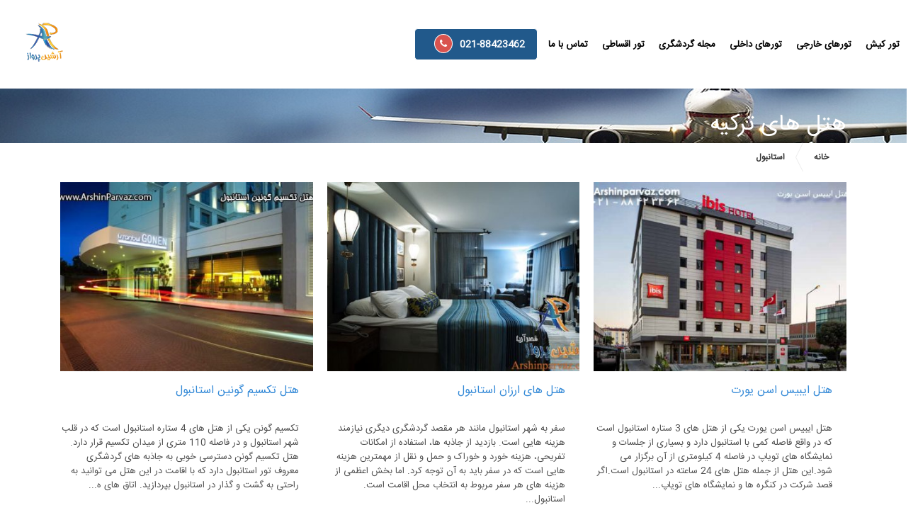

--- FILE ---
content_type: text/html; charset=UTF-8
request_url: https://www.arshinparvaz.com/%D8%AA%D9%88%D8%B1/%D9%87%D8%AA%D9%84-%D9%87%D8%A7/%D9%87%D8%AA%D9%84-%D9%87%D8%A7%DB%8C-%D8%AE%D8%A7%D8%B1%D8%AC%DB%8C/%D9%87%D8%AA%D9%84-%D9%87%D8%A7%DB%8C-%D8%AA%D8%B1%DA%A9%DB%8C%D9%87
body_size: 13480
content:
<!DOCTYPE html>
<!--[if lt IE 7]><html class="no-js lt-ie9 lt-ie8 lt-ie7" lang="fa-IR" > <![endif]-->
<!--[if IE 7]><html class="no-js lt-ie9 lt-ie8" lang="fa-IR" > <![endif]-->
<!--[if IE 8]><html class="no-js lt-ie9" lang="fa-IR" > <![endif]-->
<!--[if gt IE 8]><!--><html class="no-js" lang="fa-IR" > <!--<![endif]--><head><link rel=”canonical” href=”https://www.arshinparvaz.com”><meta name="google-site-verification" content="xtKuXHAoLhSlPnF4-KrFRg40qYuvFblRXUkEgy1sB0c" /><meta charset="UTF-8" /><link data-optimized="2" rel="stylesheet" href="https://www.arshinparvaz.com/wp-content/litespeed/css/808884bb464134f81115fc00c8c20440.css?ver=e99c4" />
<!--[if lt IE 9]> <script src="https://html5shiv.googlecode.com/svn/trunk/html5.js"></script> <![endif]--><meta name="viewport" content="width=device-width, initial-scale=1.0, maximum-scale=5.0">
<!--[if IE 7]><link rel="stylesheet" href="https://www.arshinparvaz.com/wp-content/themes/tourpackage/stylesheet/ie7-style.css" /><link rel="stylesheet" href="https://www.arshinparvaz.com/wp-content/themes/tourpackage/stylesheet/font-awesome/font-awesome-ie7.min.css" />
<![endif]--><link rel="shortcut icon" href="https://www.arshinparvaz.com/wp-content/uploads/layerslider/Homepage-Slider/logo1-1.png" type="image/x-icon" /><meta property="og:image" content="https://www.arshinparvaz.com/wp-content/uploads/2020/07/هتل-ایبیس-اسن-یورت-استانبول-150x150.jpg"/><link rel="canonical" href="https://www.arshinparvaz.com/تور/%d9%87%d8%aa%d9%84-%d9%87%d8%a7/%d9%87%d8%aa%d9%84-%d9%87%d8%a7%db%8c-%d8%ae%d8%a7%d8%b1%d8%ac%db%8c/%d9%87%d8%aa%d9%84-%d9%87%d8%a7%db%8c-%d8%aa%d8%b1%da%a9%db%8c%d9%87" /><link rel="next" href="https://www.arshinparvaz.com/تور/%d9%87%d8%aa%d9%84-%d9%87%d8%a7/%d9%87%d8%aa%d9%84-%d9%87%d8%a7%db%8c-%d8%ae%d8%a7%d8%b1%d8%ac%db%8c/%d9%87%d8%aa%d9%84-%d9%87%d8%a7%db%8c-%d8%aa%d8%b1%da%a9%db%8c%d9%87/page/2" /><meta property="og:locale" content="fa_IR" /><meta property="og:type" content="object" /><meta property="og:title" content="هتل های ترکیه بایگانی - آرشین پرواز | مجری مستقیم تور مسافرتی داخلی و خارجی" /><meta property="og:url" content="https://www.arshinparvaz.com/تور/%d9%87%d8%aa%d9%84-%d9%87%d8%a7/%d9%87%d8%aa%d9%84-%d9%87%d8%a7%db%8c-%d8%ae%d8%a7%d8%b1%d8%ac%db%8c/%d9%87%d8%aa%d9%84-%d9%87%d8%a7%db%8c-%d8%aa%d8%b1%da%a9%db%8c%d9%87" /><meta property="og:site_name" content=" آرشین پرواز | مجری مستقیم تور مسافرتی داخلی و خارجی" /> <script type='application/ld+json'>{"@context":"https:\/\/schema.org","@type":"Organization","url":"https:\/\/www.arshinparvaz.com\/","sameAs":["https:\/\/www.facebook.com\/people\/ArshinParvaz-GhasreAria\/100014136129780","https:\/\/www.instagram.com\/arshinparvaz\/","https:\/\/twitter.com\/ArshinParvaz"],"@id":"https:\/\/www.arshinparvaz.com\/#organization","name":"\u0622\u0698\u0627\u0646\u0633 \u0645\u0633\u0627\u0641\u0631\u062a\u06cc \u0622\u0631\u0634\u06cc\u0646 \u067e\u0631\u0648\u0627\u0632","logo":"https:\/\/arshinparvaz.com\/wp-content\/uploads\/layerslider\/Homepage-Slider\/logo1-1.png"}</script> <title>هتل های ترکیه - آرشین پرواز | مجری مستقیم تور مسافرتی داخلی و خارجی</title><meta name="robots" content="index, follow, max-snippet:-1, max-video-preview:-1, max-image-preview:large"/><link rel="canonical" href="https://www.arshinparvaz.com/تور/%d9%87%d8%aa%d9%84-%d9%87%d8%a7/%d9%87%d8%aa%d9%84-%d9%87%d8%a7%db%8c-%d8%ae%d8%a7%d8%b1%d8%ac%db%8c/%d9%87%d8%aa%d9%84-%d9%87%d8%a7%db%8c-%d8%aa%d8%b1%da%a9%db%8c%d9%87" /><link rel="next" href="https://www.arshinparvaz.com/تور/%d9%87%d8%aa%d9%84-%d9%87%d8%a7/%d9%87%d8%aa%d9%84-%d9%87%d8%a7%db%8c-%d8%ae%d8%a7%d8%b1%d8%ac%db%8c/%d9%87%d8%aa%d9%84-%d9%87%d8%a7%db%8c-%d8%aa%d8%b1%da%a9%db%8c%d9%87/page/2" /><meta property="og:locale" content="fa_IR" /><meta property="og:type" content="article" /><meta property="og:title" content="هتل های ترکیه - آرشین پرواز | مجری مستقیم تور مسافرتی داخلی و خارجی" /><meta property="og:url" content="https://www.arshinparvaz.com/تور/%d9%87%d8%aa%d9%84-%d9%87%d8%a7/%d9%87%d8%aa%d9%84-%d9%87%d8%a7%db%8c-%d8%ae%d8%a7%d8%b1%d8%ac%db%8c/%d9%87%d8%aa%d9%84-%d9%87%d8%a7%db%8c-%d8%aa%d8%b1%da%a9%db%8c%d9%87" /><meta property="og:site_name" content=" آرشین پرواز | مجری مستقیم تور مسافرتی داخلی و خارجی" /><meta name="twitter:card" content="summary_large_image" /><meta name="twitter:title" content="هتل های ترکیه - آرشین پرواز | مجری مستقیم تور مسافرتی داخلی و خارجی" /><meta name="twitter:label1" content="نوشته‌ها" /><meta name="twitter:data1" content="54" /> <script type="application/ld+json" class="rank-math-schema">{"@context":"https://schema.org","@graph":[{"@type":"Person","@id":"https://www.arshinparvaz.com/#person","name":" \u0622\u0631\u0634\u06cc\u0646 \u067e\u0631\u0648\u0627\u0632 | \u0645\u062c\u0631\u06cc \u0645\u0633\u062a\u0642\u06cc\u0645 \u062a\u0648\u0631 \u0645\u0633\u0627\u0641\u0631\u062a\u06cc \u062f\u0627\u062e\u0644\u06cc \u0648 \u062e\u0627\u0631\u062c\u06cc"},{"@type":"WebSite","@id":"https://www.arshinparvaz.com/#website","url":"https://www.arshinparvaz.com","name":" \u0622\u0631\u0634\u06cc\u0646 \u067e\u0631\u0648\u0627\u0632 | \u0645\u062c\u0631\u06cc \u0645\u0633\u062a\u0642\u06cc\u0645 \u062a\u0648\u0631 \u0645\u0633\u0627\u0641\u0631\u062a\u06cc \u062f\u0627\u062e\u0644\u06cc \u0648 \u062e\u0627\u0631\u062c\u06cc","publisher":{"@id":"https://www.arshinparvaz.com/#person"},"inLanguage":"fa-IR"},{"@type":"CollectionPage","@id":"https://www.arshinparvaz.com/\u062a\u0648\u0631/%d9%87%d8%aa%d9%84-%d9%87%d8%a7/%d9%87%d8%aa%d9%84-%d9%87%d8%a7%db%8c-%d8%ae%d8%a7%d8%b1%d8%ac%db%8c/%d9%87%d8%aa%d9%84-%d9%87%d8%a7%db%8c-%d8%aa%d8%b1%da%a9%db%8c%d9%87#webpage","url":"https://www.arshinparvaz.com/\u062a\u0648\u0631/%d9%87%d8%aa%d9%84-%d9%87%d8%a7/%d9%87%d8%aa%d9%84-%d9%87%d8%a7%db%8c-%d8%ae%d8%a7%d8%b1%d8%ac%db%8c/%d9%87%d8%aa%d9%84-%d9%87%d8%a7%db%8c-%d8%aa%d8%b1%da%a9%db%8c%d9%87","name":"\u0647\u062a\u0644 \u0647\u0627\u06cc \u062a\u0631\u06a9\u06cc\u0647 - \u0622\u0631\u0634\u06cc\u0646 \u067e\u0631\u0648\u0627\u0632 | \u0645\u062c\u0631\u06cc \u0645\u0633\u062a\u0642\u06cc\u0645 \u062a\u0648\u0631 \u0645\u0633\u0627\u0641\u0631\u062a\u06cc \u062f\u0627\u062e\u0644\u06cc \u0648 \u062e\u0627\u0631\u062c\u06cc","isPartOf":{"@id":"https://www.arshinparvaz.com/#website"},"inLanguage":"fa-IR"}]}</script> <link rel='dns-prefetch' href='//use.fontawesome.com' /><link rel="alternate" type="application/rss+xml" title=" آرشین پرواز | مجری مستقیم تور مسافرتی داخلی و خارجی &raquo; خوراک" href="https://www.arshinparvaz.com/feed" /><link rel="alternate" type="application/rss+xml" title=" آرشین پرواز | مجری مستقیم تور مسافرتی داخلی و خارجی &raquo; خوراک دیدگاه‌ها" href="https://www.arshinparvaz.com/comments/feed" /><link rel="alternate" type="application/rss+xml" title=" آرشین پرواز | مجری مستقیم تور مسافرتی داخلی و خارجی &raquo; هتل های ترکیه خوراک دسته" href="https://www.arshinparvaz.com/تور/%d9%87%d8%aa%d9%84-%d9%87%d8%a7/%d9%87%d8%aa%d9%84-%d9%87%d8%a7%db%8c-%d8%ae%d8%a7%d8%b1%d8%ac%db%8c/%d9%87%d8%aa%d9%84-%d9%87%d8%a7%db%8c-%d8%aa%d8%b1%da%a9%db%8c%d9%87/feed" /> <script type="text/javascript" async="async" src="https://www.arshinparvaz.com/wp-includes/js/jquery/jquery.min.js" id="jquery-core-js"></script> <script data-optimized="1" type="litespeed/javascript" data-src="https://www.arshinparvaz.com/wp-content/litespeed/js/bc6f53896d4dbb43af35990c29a1eca8.js?ver=1eca8" id="jquery-migrate-js"></script> <script data-optimized="1" type="litespeed/javascript" data-src="https://www.arshinparvaz.com/wp-content/litespeed/js/ffefc7347ab7ebc4c3761d49d64eb789.js?ver=eb789" id="fitvids-js"></script> <link rel="https://api.w.org/" href="https://www.arshinparvaz.com/wp-json/" /><link rel="alternate" title="JSON" type="application/json" href="https://www.arshinparvaz.com/wp-json/wp/v2/categories/2188" /><link rel="EditURI" type="application/rsd+xml" title="RSD" href="https://www.arshinparvaz.com/xmlrpc.php?rsd" />
<!--[if lt IE 9]><style type="text/css">div.shortcode-dropcap.circle,
	div.anythingSlider .anythingControls ul a, .flex-control-nav li a, 
	.nivo-controlNav a, ls-bottom-slidebuttons a{
		z-index: 1000;
		position: relative;
		behavior: url(https://www.arshinparvaz.com/wp-content/themes/tourpackage/stylesheet/ie-fix/PIE.php);
	}

	ul.gdl-accordion li, ul.gdl-toggle-box li{ overflow: hidden; }</style><![endif]--><meta name="generator" content="Powered by WPBakery Page Builder - drag and drop page builder for WordPress."/><link rel="icon" href="https://www.arshinparvaz.com/wp-content/uploads/2016/11/cropped-پرواز-1-32x32.png" sizes="32x32" /><link rel="icon" href="https://www.arshinparvaz.com/wp-content/uploads/2016/11/cropped-پرواز-1-192x192.png" sizes="192x192" /><link rel="apple-touch-icon" href="https://www.arshinparvaz.com/wp-content/uploads/2016/11/cropped-پرواز-1-180x180.png" /><meta name="msapplication-TileImage" content="https://www.arshinparvaz.com/wp-content/uploads/2016/11/cropped-پرواز-1-270x270.png" />
<noscript><style>.wpb_animate_when_almost_visible { opacity: 1; }</style></noscript>
 <script type="litespeed/javascript" data-src="https://www.googletagmanager.com/gtag/js?id=UA-141906076-1"></script> <script type="litespeed/javascript">window.dataLayer=window.dataLayer||[];function gtag(){dataLayer.push(arguments)}
gtag('js',new Date());gtag('config','UA-141906076-1')</script>  <script async src="https://www.arshinparvaz.com/wp-content/themes/tourpackage/javascript/jquery.min.js"></script> <script data-optimized="1" type="litespeed/javascript" data-src="https://www.arshinparvaz.com/wp-content/litespeed/js/90b41586c86edb54c57d81216fdc99d4.js?ver=c99d4"></script>  <script>(function(w,d,s,l,i){w[l]=w[l]||[];w[l].push({'gtm.start':
new Date().getTime(),event:'gtm.js'});var f=d.getElementsByTagName(s)[0],
j=d.createElement(s),dl=l!='dataLayer'?'&l='+l:'';j.async=true;j.src=
'https://www.googletagmanager.com/gtm.js?id='+i+dl;f.parentNode.insertBefore(j,f);
})(window,document,'script','dataLayer','GTM-MCK3VXZ');</script> </head><body data-rsssl=1 class="home page-template-default page page-id-3896 logged-in admin-bar  customize-support"><div class="body-outer-wrapper " ><div class="body-wrapper"><div class="header-outer-wrapper no-top-slider"><div class="header-area-wrapper"><div class="header-wrapper boxed-style"><div class="header-container"><div class="logo-wrapper">
<a href="https://www.arshinparvaz.com"><img data-lazyloaded="1" src="[data-uri]" width="100" height="80" data-src="https://www.arshinparvaz.com/wp-content/uploads/layerslider/Homepage-Slider/logo1-1.png" alt="لوگوی ارشین پرواز"/></a></div><div class="gdl-navigation-wrapper"><div class="responsive-menu-wrapper"><select id="menu-%d9%85%d9%86%d9%88" class="menu dropdown-menu"><option value="" class="blank">منو</option><option class="menu-item menu-item-type-post_type menu-item-object-page menu-item-35874 menu-item-depth-0" value="https://www.arshinparvaz.com/%d8%aa%d9%88%d8%b1-%da%a9%db%8c%d8%b4">تور کیش</option><option class="menu-item menu-item-type-post_type menu-item-object-page menu-item-has-children menu-item-12989 menu-item-depth-0" value="https://www.arshinparvaz.com/%d8%aa%d9%88%d8%b1%d9%87%d8%a7%db%8c-%d8%ae%d8%a7%d8%b1%d8%ac%db%8c">تورهای خارجی</option><option class="menu-item menu-item-type-post_type menu-item-object-page menu-item-has-children menu-item-13003 menu-item-depth-1" value="https://www.arshinparvaz.com/%d8%aa%d9%88%d8%b1-%d8%aa%d8%b1%da%a9%db%8c%d9%87">- تور ترکیه</option><option class="menu-item menu-item-type-post_type menu-item-object-page menu-item-13019 menu-item-depth-2" value="https://www.arshinparvaz.com/istanbul-tour">- - تور استانبول</option><option class="menu-item menu-item-type-post_type menu-item-object-page menu-item-13018 menu-item-depth-2" value="https://www.arshinparvaz.com/%d8%aa%d9%88%d8%b1-%d8%a2%d9%86%d8%aa%d8%a7%d9%84%db%8c%d8%a7">- - تور آنتالیا</option><option class="menu-item menu-item-type-post_type menu-item-object-page menu-item-52984 menu-item-depth-2" value="https://www.arshinparvaz.com/%d8%aa%d9%88%d8%b1-%da%a9%d9%88%d8%b4-%d8%a2%d8%af%d8%a7%d8%b3%db%8c">- - تور کوش آداسی</option><option class="menu-item menu-item-type-post_type menu-item-object-page menu-item-has-children menu-item-53043 menu-item-depth-1" value="https://www.arshinparvaz.com/%d8%aa%d9%88%d8%b1-%d8%aa%d8%a7%db%8c%d9%84%d9%86%d8%af">- تور تایلند</option><option class="menu-item menu-item-type-post_type menu-item-object-page menu-item-53042 menu-item-depth-2" value="https://www.arshinparvaz.com/%d8%aa%d9%88%d8%b1-%d9%be%d9%88%da%a9%d8%aa">- - تور پوکت</option><option class="menu-item menu-item-type-post_type menu-item-object-page menu-item-53041 menu-item-depth-2" value="https://www.arshinparvaz.com/%d8%aa%d9%88%d8%b1-%d9%be%d8%a7%d8%aa%d8%a7%db%8c%d8%a7">- - تور پاتایا</option><option class="menu-item menu-item-type-post_type menu-item-object-page menu-item-has-children menu-item-52906 menu-item-depth-1" value="https://www.arshinparvaz.com/%d9%82%db%8c%d9%85%d8%aa-%d8%aa%d9%88%d8%b1-%da%af%d8%b1%d8%ac%d8%b3%d8%aa%d8%a7%d9%86">- تور گرجستان</option><option class="menu-item menu-item-type-post_type menu-item-object-page menu-item-52908 menu-item-depth-2" value="https://www.arshinparvaz.com/%d8%aa%d9%88%d8%b1-%d8%aa%d9%81%d9%84%db%8c%d8%b3-2">- - تور تفلیس</option><option class="menu-item menu-item-type-post_type menu-item-object-page menu-item-53000 menu-item-depth-2" value="https://www.arshinparvaz.com/%d8%aa%d9%88%d8%b1-%d8%aa%d8%b1%da%a9%db%8c%d8%a8%db%8c-%da%af%d8%b1%d8%ac%d8%b3%d8%aa%d8%a7%d9%86">- - تور ترکیبی گرجستان</option><option class="menu-item menu-item-type-post_type menu-item-object-page menu-item-13005 menu-item-depth-1" value="https://www.arshinparvaz.com/%d8%aa%d9%88%d8%b1-%d8%af%d8%a8%db%8c">- تور دبی</option><option class="menu-item menu-item-type-post_type menu-item-object-page menu-item-53025 menu-item-depth-1" value="https://www.arshinparvaz.com/%d8%aa%d9%88%d8%b1-%d8%a7%d8%b1%d9%85%d9%86%d8%b3%d8%aa%d8%a7%d9%86">- تور ارمنستان</option><option class="menu-item menu-item-type-post_type menu-item-object-page menu-item-has-children menu-item-12990 menu-item-depth-0" value="https://www.arshinparvaz.com/%d8%aa%d9%88%d8%b1%d9%87%d8%a7%db%8c-%d8%af%d8%a7%d8%ae%d9%84%db%8c">تورهای داخلی</option><option class="menu-item menu-item-type-post_type menu-item-object-page menu-item-48730 menu-item-depth-1" value="https://www.arshinparvaz.com/%d8%aa%d9%88%d8%b1-%d9%85%d8%b4%d9%87%d8%af">- تور مشهد</option><option class="menu-item menu-item-type-post_type menu-item-object-page menu-item-13011 menu-item-depth-1" value="https://www.arshinparvaz.com/qeshmtour">- تور قشم</option><option class="menu-item menu-item-type-post_type menu-item-object-page menu-item-31253 menu-item-depth-1" value="https://www.arshinparvaz.com/%d8%aa%d9%88%d8%b1-%d9%85%d8%b4%d9%87%d8%af-%d9%82%d8%b7%d8%a7%d8%b1">- مشهد با قطار</option><option class="menu-item menu-item-type-post_type menu-item-object-page menu-item-53078 menu-item-depth-1" value="https://www.arshinparvaz.com/%d8%aa%d9%88%d8%b1-%da%86%d8%a7%d8%a8%d9%87%d8%a7%d8%b1">- تور چابهار</option><option class="menu-item menu-item-type-post_type menu-item-object-page menu-item-50359 menu-item-depth-0" value="https://www.arshinparvaz.com/%d9%85%d8%ac%d9%84%d9%87-%da%af%d8%b1%d8%af%d8%b4%da%af%d8%b1%db%8c">مجله گردشگری</option><option class="menu-item menu-item-type-post_type menu-item-object-page menu-item-53098 menu-item-depth-0" value="https://www.arshinparvaz.com/%d8%aa%d9%88%d8%b1-%d8%a7%d9%82%d8%b3%d8%a7%d8%b7%db%8c">تور اقساطی</option><option class="menu-item menu-item-type-post_type menu-item-object-page menu-item-41254 menu-item-depth-0" value="https://www.arshinparvaz.com/%d8%aa%d9%85%d8%a7%d8%b3-%d8%a8%d8%a7-%d9%85%d8%a7">تماس با ما</option><option class="menu-item menu-item-type-custom menu-item-object-custom menu-item-42442 menu-item-depth-0" value="tel:02188423462"><i class="fa fa-phone"></i>021-88423462</option>
</select></div><div class="clear"></div><div class="navigation-wrapper "><div class="main-superfish-wrapper" id="main-superfish-wrapper" ><ul id="menu-%d9%85%d9%86%d9%88-1" class="sf-menu"><li id="menu-item-35874" class="menu-item menu-item-type-post_type menu-item-object-page menu-item-35874"><a href="https://www.arshinparvaz.com/%d8%aa%d9%88%d8%b1-%da%a9%db%8c%d8%b4">تور کیش</a></li><li id="menu-item-12989" class="menu-item menu-item-type-post_type menu-item-object-page menu-item-has-children menu-item-12989"><a href="https://www.arshinparvaz.com/%d8%aa%d9%88%d8%b1%d9%87%d8%a7%db%8c-%d8%ae%d8%a7%d8%b1%d8%ac%db%8c">تورهای خارجی</a><ul class="sub-menu"><li id="menu-item-13003" class="menu-item menu-item-type-post_type menu-item-object-page menu-item-has-children menu-item-13003"><a href="https://www.arshinparvaz.com/%d8%aa%d9%88%d8%b1-%d8%aa%d8%b1%da%a9%db%8c%d9%87">تور ترکیه</a><ul class="sub-menu"><li id="menu-item-13019" class="menu-item menu-item-type-post_type menu-item-object-page menu-item-13019"><a href="https://www.arshinparvaz.com/istanbul-tour">تور استانبول</a></li><li id="menu-item-13018" class="menu-item menu-item-type-post_type menu-item-object-page menu-item-13018"><a href="https://www.arshinparvaz.com/%d8%aa%d9%88%d8%b1-%d8%a2%d9%86%d8%aa%d8%a7%d9%84%db%8c%d8%a7">تور آنتالیا</a></li><li id="menu-item-52984" class="menu-item menu-item-type-post_type menu-item-object-page menu-item-52984"><a href="https://www.arshinparvaz.com/%d8%aa%d9%88%d8%b1-%da%a9%d9%88%d8%b4-%d8%a2%d8%af%d8%a7%d8%b3%db%8c">تور کوش آداسی</a></li></ul></li><li id="menu-item-53043" class="menu-item menu-item-type-post_type menu-item-object-page menu-item-has-children menu-item-53043"><a href="https://www.arshinparvaz.com/%d8%aa%d9%88%d8%b1-%d8%aa%d8%a7%db%8c%d9%84%d9%86%d8%af">تور تایلند</a><ul class="sub-menu"><li id="menu-item-53042" class="menu-item menu-item-type-post_type menu-item-object-page menu-item-53042"><a href="https://www.arshinparvaz.com/%d8%aa%d9%88%d8%b1-%d9%be%d9%88%da%a9%d8%aa">تور پوکت</a></li><li id="menu-item-53041" class="menu-item menu-item-type-post_type menu-item-object-page menu-item-53041"><a href="https://www.arshinparvaz.com/%d8%aa%d9%88%d8%b1-%d9%be%d8%a7%d8%aa%d8%a7%db%8c%d8%a7">تور پاتایا</a></li></ul></li><li id="menu-item-52906" class="menu-item menu-item-type-post_type menu-item-object-page menu-item-has-children menu-item-52906"><a href="https://www.arshinparvaz.com/%d9%82%db%8c%d9%85%d8%aa-%d8%aa%d9%88%d8%b1-%da%af%d8%b1%d8%ac%d8%b3%d8%aa%d8%a7%d9%86">تور گرجستان</a><ul class="sub-menu"><li id="menu-item-52908" class="menu-item menu-item-type-post_type menu-item-object-page menu-item-52908"><a href="https://www.arshinparvaz.com/%d8%aa%d9%88%d8%b1-%d8%aa%d9%81%d9%84%db%8c%d8%b3-2">تور تفلیس</a></li><li id="menu-item-53000" class="menu-item menu-item-type-post_type menu-item-object-page menu-item-53000"><a href="https://www.arshinparvaz.com/%d8%aa%d9%88%d8%b1-%d8%aa%d8%b1%da%a9%db%8c%d8%a8%db%8c-%da%af%d8%b1%d8%ac%d8%b3%d8%aa%d8%a7%d9%86">تور ترکیبی گرجستان</a></li></ul></li><li id="menu-item-13005" class="menu-item menu-item-type-post_type menu-item-object-page menu-item-13005"><a href="https://www.arshinparvaz.com/%d8%aa%d9%88%d8%b1-%d8%af%d8%a8%db%8c">تور دبی</a></li><li id="menu-item-53025" class="menu-item menu-item-type-post_type menu-item-object-page menu-item-53025"><a href="https://www.arshinparvaz.com/%d8%aa%d9%88%d8%b1-%d8%a7%d8%b1%d9%85%d9%86%d8%b3%d8%aa%d8%a7%d9%86">تور ارمنستان</a></li></ul></li><li id="menu-item-12990" class="menu-item menu-item-type-post_type menu-item-object-page menu-item-has-children menu-item-12990"><a href="https://www.arshinparvaz.com/%d8%aa%d9%88%d8%b1%d9%87%d8%a7%db%8c-%d8%af%d8%a7%d8%ae%d9%84%db%8c">تورهای داخلی</a><ul class="sub-menu"><li id="menu-item-48730" class="menu-item menu-item-type-post_type menu-item-object-page menu-item-48730"><a href="https://www.arshinparvaz.com/%d8%aa%d9%88%d8%b1-%d9%85%d8%b4%d9%87%d8%af">تور مشهد</a></li><li id="menu-item-13011" class="menu-item menu-item-type-post_type menu-item-object-page menu-item-13011"><a href="https://www.arshinparvaz.com/qeshmtour">تور قشم</a></li><li id="menu-item-31253" class="menu-item menu-item-type-post_type menu-item-object-page menu-item-31253"><a href="https://www.arshinparvaz.com/%d8%aa%d9%88%d8%b1-%d9%85%d8%b4%d9%87%d8%af-%d9%82%d8%b7%d8%a7%d8%b1">مشهد با قطار</a></li><li id="menu-item-53078" class="menu-item menu-item-type-post_type menu-item-object-page menu-item-53078"><a href="https://www.arshinparvaz.com/%d8%aa%d9%88%d8%b1-%da%86%d8%a7%d8%a8%d9%87%d8%a7%d8%b1">تور چابهار</a></li></ul></li><li id="menu-item-50359" class="menu-item menu-item-type-post_type menu-item-object-page menu-item-50359"><a href="https://www.arshinparvaz.com/%d9%85%d8%ac%d9%84%d9%87-%da%af%d8%b1%d8%af%d8%b4%da%af%d8%b1%db%8c">مجله گردشگری</a></li><li id="menu-item-53098" class="menu-item menu-item-type-post_type menu-item-object-page menu-item-53098"><a href="https://www.arshinparvaz.com/%d8%aa%d9%88%d8%b1-%d8%a7%d9%82%d8%b3%d8%a7%d8%b7%db%8c">تور اقساطی</a></li><li id="menu-item-41254" class="menu-item menu-item-type-post_type menu-item-object-page menu-item-41254"><a href="https://www.arshinparvaz.com/%d8%aa%d9%85%d8%a7%d8%b3-%d8%a8%d8%a7-%d9%85%d8%a7">تماس با ما</a></li><li id="menu-item-42442" class="menu-item menu-item-type-custom menu-item-object-custom menu-item-42442"><a href="tel:02188423462"><i class="fa fa-phone"></i>021-88423462</a></li></ul><div class="clear"></div></div><div class="clear"></div></div><div class="clear"></div></div><div class="clear"></div></div></div></div><div class="page-header-wrapper gdl-container-color boxed-style gdl-border-x bottom"><div class="page-header-overlay"></div><div class="page-header-container container"><h1 class="page-header-title">هتل های ترکیه</h1><div class="clear"></div></div></div></div><div class="container"><div class="row"><div class="col-lg-12 col-md-12 col-sm-12 hidden-xs m-t pdl0"><nav class="hwp-breadcrumb box" itemprop="breadcrumb"><div class="breadcrumb_wrap">
<a href="https://www.arshinparvaz.com">خانه</a><i></i><a href="https://www.arshinparvaz.com/تور/%d8%ac%d8%a7%d8%b0%d8%a8%d9%87-%d9%87%d8%a7%db%8c-%da%af%d8%b1%d8%af%d8%b4%da%af%d8%b1%db%8c/%d8%aa%d8%b1%da%a9%db%8c%d9%87/%d8%a7%d8%b3%d8%aa%d8%a7%d9%86%d8%a8%d9%88%d9%84">استانبول</a></div></nav></div></div></div><div class="content-outer-wrapper"><div class="content-wrapper container main "><div class="page-wrapper archive-page single-sidebar right-sidebar"><div class="row gdl-page-row-wrapper blog-white"><div class="gdl-page-left mb0 twelve columns"><div class="row"><div class="gdl-page-item mb0 pb20 twelve columns"><div id="blog-item-holder" class="blog-item-holder"><div class="row"><div class="four columns gdl-blog-widget"><div class="blog-content-wrapper"><div class="blog-media-wrapper gdl-image"><a href="https://www.arshinparvaz.com/%d9%87%d8%aa%d9%84-%d8%a7%db%8c%d8%a8%db%8c%d8%b3-%d8%a7%d8%b3%d9%86-%db%8c%d9%88%d8%b1%d8%aa"><img data-lazyloaded="1" src="[data-uri]" width="400" height="300" data-src="https://www.arshinparvaz.com/wp-content/uploads/2020/07/هتل-ایبیس-اسن-یورت-استانبول-400x300.jpg" alt="هتل-ایبیس-اسن-یورت-استانبول"/></a></div><h2 class="blog-title"><a href="https://www.arshinparvaz.com/%d9%87%d8%aa%d9%84-%d8%a7%db%8c%d8%a8%db%8c%d8%b3-%d8%a7%d8%b3%d9%86-%db%8c%d9%88%d8%b1%d8%aa">هتل ایبیس اسن یورت</a></h2><div class="blog-info-wrapper"><div class="blog-comment"><span class="blog-info-divider"></span></div><div class="clear"></div></div><div class="blog-content">هتل ایبیس اسن یورت یکی از هتل های 3 ستاره استانبول است که در واقع فاصله کمی با استانبول دارد و بسیاری از جلسات و نمایشگاه های تویاپ در فاصله 4 کیلومتری از آن برگزار می شود.این هتل از جمله هتل های 24 ساعته در استانبول است.اگر قصد شرکت در کنگره ها و نمایشگاه های تویاپ...</div></div></div><div class="four columns gdl-blog-widget"><div class="blog-content-wrapper"><div class="blog-media-wrapper gdl-image"><a href="https://www.arshinparvaz.com/%d9%87%d8%aa%d9%84-%d9%87%d8%a7%db%8c-%d8%a7%d8%b1%d8%b2%d8%a7%d9%86-%d8%a7%d8%b3%d8%aa%d8%a7%d9%86%d8%a8%d9%88%d9%84"><img data-lazyloaded="1" src="[data-uri]" width="400" height="300" data-src="https://www.arshinparvaz.com/wp-content/uploads/2019/07/هتل-تاشکناک-استانبول-min-400x300.jpg" alt="هتل های ارزان استانبول"/></a></div><h2 class="blog-title"><a href="https://www.arshinparvaz.com/%d9%87%d8%aa%d9%84-%d9%87%d8%a7%db%8c-%d8%a7%d8%b1%d8%b2%d8%a7%d9%86-%d8%a7%d8%b3%d8%aa%d8%a7%d9%86%d8%a8%d9%88%d9%84">هتل های ارزان استانبول</a></h2><div class="blog-info-wrapper"><div class="blog-comment"><span class="blog-info-divider"></span></div><div class="clear"></div></div><div class="blog-content">سفر به شهر استانبول مانند هر مقصد گردشگری دیگری نیازمند هزینه هایی است. بازدید از جاذبه ها، استفاده از امکانات تفریحی، هزینه خورد و خوراک و حمل و نقل از مهمترین هزینه هایی است که در سفر باید به آن توجه کرد. اما بخش اعظمی از هزینه های هر سفر مربوط به انتخاب محل اقامت است. استانبول...</div></div></div><div class="four columns gdl-blog-widget"><div class="blog-content-wrapper"><div class="blog-media-wrapper gdl-image"><a href="https://www.arshinparvaz.com/%d9%87%d8%aa%d9%84-%d8%aa%da%a9%d8%b3%db%8c%d9%85-%da%af%d9%88%d9%86%db%8c%d9%86-%d8%a7%d8%b3%d8%aa%d8%a7%d9%86%d8%a8%d9%88%d9%84"><img data-lazyloaded="1" src="[data-uri]" width="400" height="300" data-src="https://www.arshinparvaz.com/wp-content/uploads/2018/09/هتل-تکسیم-گونین-استانبول-400x300.jpg" alt="تکسیم گونین"/></a></div><h2 class="blog-title"><a href="https://www.arshinparvaz.com/%d9%87%d8%aa%d9%84-%d8%aa%da%a9%d8%b3%db%8c%d9%85-%da%af%d9%88%d9%86%db%8c%d9%86-%d8%a7%d8%b3%d8%aa%d8%a7%d9%86%d8%a8%d9%88%d9%84">هتل تکسیم گونین استانبول</a></h2><div class="blog-info-wrapper"><div class="blog-comment"><span class="blog-info-divider"></span></div><div class="clear"></div></div><div class="blog-content">تکسیم گونن یکی از هتل های 4 ستاره استانبول است که در قلب شهر استانبول و در فاصله 110 متری از میدان تکسیم قرار دارد. هتل تکسیم گونن دسترسی خوبی به جاذبه های گردشگری معروف تور استانبول دارد که با اقامت در این هتل می توانید به راحتی به گشت و گذار در استانبول بپردازید. اتاق های ه...</div></div></div><div class="clear"></div></div><div class="row"><div class="four columns gdl-blog-widget"><div class="blog-content-wrapper"><div class="blog-media-wrapper gdl-image"><a href="https://www.arshinparvaz.com/%d9%87%d8%aa%d9%84-%d9%be%d8%b1%d8%a7-%d8%b1%d8%b2-%d8%a7%d8%b3%d8%aa%d8%a7%d9%86%d8%a8%d9%88%d9%84"><img data-lazyloaded="1" src="[data-uri]" width="400" height="300" data-src="https://www.arshinparvaz.com/wp-content/uploads/2018/06/optimized-wfpc-400x300.jpg" alt="هتل پرا رز استانبول"/></a></div><h2 class="blog-title"><a href="https://www.arshinparvaz.com/%d9%87%d8%aa%d9%84-%d9%be%d8%b1%d8%a7-%d8%b1%d8%b2-%d8%a7%d8%b3%d8%aa%d8%a7%d9%86%d8%a8%d9%88%d9%84">هتل پرا رز استانبول</a></h2><div class="blog-info-wrapper"><div class="blog-comment"><span class="blog-info-divider"></span></div><div class="clear"></div></div><div class="blog-content">هتل پرا رز یکی از هتل های 4 ستاره استانبول است که موقعیت جغرافیایی بسیار مناسبی دارد و برای دسترسی راحت به اماکن دیدنی شهر مناسب است.این هتل امکانات ایده آلی دارد و برای اقامت به مسافران تور مسافرتی استانبول پیشنهاد می شود. &nbsp; اتاق های هتل پرا رز استانبول هتل پرا رز استانبو...</div></div></div><div class="four columns gdl-blog-widget"><div class="blog-content-wrapper"><div class="blog-media-wrapper gdl-image"><a href="https://www.arshinparvaz.com/%d9%87%d8%aa%d9%84-%d9%84%d8%a7%d8%b1%d8%a7-%d9%81%d8%a7%d9%85%db%8c%d9%84%db%8c-%da%a9%d9%84%d8%a7%d8%a8-%d8%a2%d9%86%d8%aa%d8%a7%d9%84%db%8c%d8%a7"><img data-lazyloaded="1" src="[data-uri]" width="400" height="300" data-src="https://www.arshinparvaz.com/wp-content/uploads/2018/08/هتل-لارا-فامیلی-کلاب-آنتالیا-400x300.jpg" alt="هتل لارا فامیلی کلاب آنتالیا"/></a></div><h2 class="blog-title"><a href="https://www.arshinparvaz.com/%d9%87%d8%aa%d9%84-%d9%84%d8%a7%d8%b1%d8%a7-%d9%81%d8%a7%d9%85%db%8c%d9%84%db%8c-%da%a9%d9%84%d8%a7%d8%a8-%d8%a2%d9%86%d8%aa%d8%a7%d9%84%db%8c%d8%a7">هتل لارا فامیلی کلاب آنتالیا LARA FAMILY CLUB</a></h2><div class="blog-info-wrapper"><div class="blog-comment"><span class="blog-info-divider"></span></div><div class="clear"></div></div><div class="blog-content">هتل لارا فامیلی کلاب آنتالیا هتل لارا فامیلی کلاب آنتالیا یکی از بهترین هتل های 5 ستاره آنتالیا است که 4 دقیقه پیاده(350 متر) با ساحل لارا فاصله دارد ساحل این هتل ساحل اختصاصی است. این هتل با داشتن معماری مدرن، یک استخر بزرگ در فضای باز، یک پارک آبی با سرسره های آبی و یک ...</div></div></div><div class="four columns gdl-blog-widget"><div class="blog-content-wrapper"><div class="blog-media-wrapper gdl-image"><a href="https://www.arshinparvaz.com/%d9%87%d8%aa%d9%84-%d9%84%d8%a7%d8%b1%d8%a7-%d9%88%d8%b1%d9%84%d8%af-%d8%a2%d9%86%d8%aa%d8%a7%d9%84%db%8c%d8%a7"><img data-lazyloaded="1" src="[data-uri]" width="400" height="300" data-src="https://www.arshinparvaz.com/wp-content/uploads/2018/08/هتل-لارا-ورلد-آنتالیا-400x300.jpg" alt="هتل لارا ورلد آنتالیا"/></a></div><h2 class="blog-title"><a href="https://www.arshinparvaz.com/%d9%87%d8%aa%d9%84-%d9%84%d8%a7%d8%b1%d8%a7-%d9%88%d8%b1%d9%84%d8%af-%d8%a2%d9%86%d8%aa%d8%a7%d9%84%db%8c%d8%a7">هتل لارا ورلد آنتالیا</a></h2><div class="blog-info-wrapper"><div class="blog-comment"><span class="blog-info-divider"></span></div><div class="clear"></div></div><div class="blog-content">هتل لارا ورلد آنتالیا یک هتل 4 ستاره است که 3 دقیقه پیاده با ساحل لارا فاصله دارد. هتل لارا ورلد یک منطقه ساحلی خصوصی پرچم آبی با صندلی ها و چترهای آفتابی 200 متر دورتر دارد. این هتل دارای یک استخر شنا و یک حمام سنتی و اتاق های این هتل دارای تی وی ال سی دی متصل به ماهواره و و...</div></div></div><div class="clear"></div></div><div class="row"><div class="four columns gdl-blog-widget"><div class="blog-content-wrapper"><div class="blog-media-wrapper gdl-image"><a href="https://www.arshinparvaz.com/%d9%87%d8%aa%d9%84-%da%a9%d9%84%d8%a7%d8%a8-%d9%87%d8%b1%d8%a7%da%a9%d9%84%d8%b3-%d8%a2%d9%86%d8%aa%d8%a7%d9%84%db%8c%d8%a7"><img data-lazyloaded="1" src="[data-uri]" width="400" height="300" data-src="https://www.arshinparvaz.com/wp-content/uploads/2018/08/هتل-کلاب-هراکلس-آنتالیا-1-400x300.jpg" alt="هتل کلاب هراکلس آنتالیا"/></a></div><h2 class="blog-title"><a href="https://www.arshinparvaz.com/%d9%87%d8%aa%d9%84-%da%a9%d9%84%d8%a7%d8%a8-%d9%87%d8%b1%d8%a7%da%a9%d9%84%d8%b3-%d8%a2%d9%86%d8%aa%d8%a7%d9%84%db%8c%d8%a7">هتل کلاب هراکلس آنتالیا</a></h2><div class="blog-info-wrapper"><div class="blog-comment"><span class="blog-info-divider"></span></div><div class="clear"></div></div><div class="blog-content">هتل کلاب هراکلس آنتالیا چه شرایطی داره؟ هتل کلاب هراکلس آنتالیا یک هتل 3 ستاره است که در فاصله 5 دقیقه ای با ساحل قرار دارد. هتل کلاب هراکلس آنتالیا با داشتن یک منطقه ی ساحلی خصوصی و وای فای رایگان، واقع در شهر کمر، 10 دقیقه پیاده با پارک و ساحل مونلایت و 900 متر با ساح...</div></div></div><div class="four columns gdl-blog-widget"><div class="blog-content-wrapper"><div class="blog-media-wrapper gdl-image"><a href="https://www.arshinparvaz.com/%d9%87%d8%aa%d9%84-%d8%b3%d9%86%d8%b3%db%8c%d8%aa%db%8c%d9%88-%d9%be%d8%b1%db%8c%d9%85%db%8c%d9%88%d9%85-%d8%a2%d9%86%d8%aa%d8%a7%d9%84%db%8c%d8%a7"><img data-lazyloaded="1" src="[data-uri]" width="400" height="300" data-src="https://www.arshinparvaz.com/wp-content/uploads/2018/08/هتل-سنسیتیو-پریمیوم-آنتالیا-400x300.jpg" alt="هتل سنسیتیو پریمیوم آنتالیا"/></a></div><h2 class="blog-title"><a href="https://www.arshinparvaz.com/%d9%87%d8%aa%d9%84-%d8%b3%d9%86%d8%b3%db%8c%d8%aa%db%8c%d9%88-%d9%be%d8%b1%db%8c%d9%85%db%8c%d9%88%d9%85-%d8%a2%d9%86%d8%aa%d8%a7%d9%84%db%8c%d8%a7">هتل سنسیتیو پریمیوم آنتالیا</a></h2><div class="blog-info-wrapper"><div class="blog-comment"><span class="blog-info-divider"></span></div><div class="clear"></div></div><div class="blog-content">هتل سنسیتیو پریمیوم آنتالیا را بیشتر بشناسید&#8230; هتل سنسیتیو پریمیوم آنتالیا یکی از بهترین هتل های 5 ستاره آنتالیا است که 5 دقیقه پیاده با ساحل فاصله دارد. مجتمع مسکونی و مرکز اسپا سنسیتیو پریمیوم با داشتن یک استخر درونی و بیرونی و یک منطقه ی ساحلی خصوصی، در کنار ساحل واقع شده...</div></div></div><div class="four columns gdl-blog-widget"><div class="blog-content-wrapper"><div class="blog-media-wrapper gdl-image"><a href="https://www.arshinparvaz.com/%d9%87%d8%aa%d9%84-%d9%84%d8%a7-%d8%a8%d9%88%d8%aa%db%8c%da%a9-%d8%a2%d9%86%d8%aa%d8%a7%d9%84%db%8c%d8%a7"><img data-lazyloaded="1" src="[data-uri]" width="400" height="300" data-src="https://www.arshinparvaz.com/wp-content/uploads/2018/07/هتل-لا-بوتیک-آنتالیا-ترکیه-400x300.jpg" alt="هتل لا بوتیک آنتالیا ترکیه"/></a></div><h2 class="blog-title"><a href="https://www.arshinparvaz.com/%d9%87%d8%aa%d9%84-%d9%84%d8%a7-%d8%a8%d9%88%d8%aa%db%8c%da%a9-%d8%a2%d9%86%d8%aa%d8%a7%d9%84%db%8c%d8%a7">هتل لا بوتیک آنتالیا</a></h2><div class="blog-info-wrapper"><div class="blog-comment"><span class="blog-info-divider"></span></div><div class="clear"></div></div><div class="blog-content">هتل لا بوتیک آنتالیا را بیشتر بشناسیم&#8230; هتل لا بوتیک آنتالیا یک هتل 4 ستاره است که تنها یک دقیقه با ساحل لارا فاصله دارد و اگر از جمله مسافران تور آنتالیا هستید که به شنا و تفریحات آبی در سواحل آنتالیا علاقمندید انتخاب این هتل به شما پیشنهاد می شود.. هتل مخصوص بزرگسالان ...</div></div></div><div class="clear"></div></div><div class="row"><div class="four columns gdl-blog-widget"><div class="blog-content-wrapper"><div class="blog-media-wrapper gdl-image"><a href="https://www.arshinparvaz.com/%d9%87%d8%aa%d9%84-%d8%a7%d8%b3%d9%be%d8%b1%d8%a7%d9%86%d8%b2%d8%a7-%d8%a8%d9%88%d8%aa%db%8c%da%a9-%d8%a2%d9%86%d8%aa%d8%a7%d9%84%db%8c%d8%a7"><img data-lazyloaded="1" src="[data-uri]" width="400" height="300" data-src="https://www.arshinparvaz.com/wp-content/uploads/2018/07/هتل-اسپرانزا-بوتیک-آنتالیا-ترکیه-400x300.jpg" alt="هتل اسپرانزا بوتیک آنتالیا ترکیه"/></a></div><h2 class="blog-title"><a href="https://www.arshinparvaz.com/%d9%87%d8%aa%d9%84-%d8%a7%d8%b3%d9%be%d8%b1%d8%a7%d9%86%d8%b2%d8%a7-%d8%a8%d9%88%d8%aa%db%8c%da%a9-%d8%a2%d9%86%d8%aa%d8%a7%d9%84%db%8c%d8%a7">هتل اسپرانزا بوتیک آنتالیا</a></h2><div class="blog-info-wrapper"><div class="blog-comment"><span class="blog-info-divider"></span></div><div class="clear"></div></div><div class="blog-content">هتل اسپرانزا بوتیک آنتالیا چگونه است؟ هتل اسپرانزا بوتیک آنتالیا یک هتل 4 ستاره است که مسافران تور آنتالیا به طور میانگین از آن راضی هستند و فقط 5 دقیقه پیاده با ساحل فاصله دارد. هتل اسپرانزا بوتیک آنتالیا با داشتن یک ساحل خصوصی با نشان پرچم آبی تنها 200 متر دورتر از هتل ...</div></div></div><div class="four columns gdl-blog-widget"><div class="blog-content-wrapper"><div class="blog-media-wrapper gdl-image"><a href="https://www.arshinparvaz.com/%d9%87%d8%aa%d9%84-%d8%b3%d9%88-%d8%a7%d9%86%d8%af-%d8%a2%da%a9%d9%88%d8%a7%d9%84%d9%86%d8%af-%d8%a2%d9%86%d8%aa%d8%a7%d9%84%db%8c%d8%a7"><img data-lazyloaded="1" src="[data-uri]" width="400" height="300" data-src="https://www.arshinparvaz.com/wp-content/uploads/2018/07/هتل-سو-اند-آکوالند-آنتالیا-ترکیه-400x300.jpg" alt="هتل سو اند آکوالند آنتالیا ترکیه"/></a></div><h2 class="blog-title"><a href="https://www.arshinparvaz.com/%d9%87%d8%aa%d9%84-%d8%b3%d9%88-%d8%a7%d9%86%d8%af-%d8%a2%da%a9%d9%88%d8%a7%d9%84%d9%86%d8%af-%d8%a2%d9%86%d8%aa%d8%a7%d9%84%db%8c%d8%a7">هتل سو اند آکوالند آنتالیا</a></h2><div class="blog-info-wrapper"><div class="blog-comment"><span class="blog-info-divider"></span></div><div class="clear"></div></div><div class="blog-content">هتل سو اند آکوالند آنتالیا چطور است؟ هتل سو اند آکوالند آنتالیا یکی از هتل های 5 ستاره آنتالیا است که تنها 2 دقیقه پیاده با ساحل فاصله دارد.اگر قصد سفر به آنتالیا را دارید تور آنتالیا آرشین پرواز و هتل سو اند آکوالند را انتخاب کنید تا سفر بهتری داشته باشید ما از ابتدا تا انته...</div></div></div><div class="four columns gdl-blog-widget"><div class="blog-content-wrapper"><div class="blog-media-wrapper gdl-image"><a href="https://www.arshinparvaz.com/%d9%87%d8%aa%d9%84-%d9%88%d8%a7%db%8c%d8%aa-%da%af%d8%a7%d8%b1%d8%af%d9%86-%d8%a2%d9%86%d8%aa%d8%a7%d9%84%db%8c%d8%a7"><img data-lazyloaded="1" src="[data-uri]" width="400" height="300" data-src="https://www.arshinparvaz.com/wp-content/uploads/2018/07/هتل-وایت-گاردن-ترکیه-آنتالیا-400x300.jpg" alt="هتل وایت گاردن ترکیه آنتالیا"/></a></div><h2 class="blog-title"><a href="https://www.arshinparvaz.com/%d9%87%d8%aa%d9%84-%d9%88%d8%a7%db%8c%d8%aa-%da%af%d8%a7%d8%b1%d8%af%d9%86-%d8%a2%d9%86%d8%aa%d8%a7%d9%84%db%8c%d8%a7">هتل وایت گاردن آنتالیا</a></h2><div class="blog-info-wrapper"><div class="blog-comment"><span class="blog-info-divider"></span></div><div class="clear"></div></div><div class="blog-content">هتل وایت گاردن آنتالیا چگونه است؟ هتل وایت گاردن آنتالیا یک هتل 4 ستاره است که چند دقیقه پیاده با ساحل فاصله دارد. اگر می خواهید در تور آنتالیا تجربه ای متفاوت از هتل را داشته باشید این هتل را انتخاب نمایید و از خدمات و امکانات ویژه آن لذت ببرید.سبک خاص معماری این هتل نظر افر...</div></div></div><div class="clear"></div></div></div><div class="clear"></div><div class="gdl-pagination"><span class="current">1</span><a href='https://www.arshinparvaz.com/%D8%AA%D9%88%D8%B1/%D9%87%D8%AA%D9%84-%D9%87%D8%A7/%D9%87%D8%AA%D9%84-%D9%87%D8%A7%DB%8C-%D8%AE%D8%A7%D8%B1%D8%AC%DB%8C/%D9%87%D8%AA%D9%84-%D9%87%D8%A7%DB%8C-%D8%AA%D8%B1%DA%A9%DB%8C%D9%87/page/2' class="inactive">2</a><a href='https://www.arshinparvaz.com/%D8%AA%D9%88%D8%B1/%D9%87%D8%AA%D9%84-%D9%87%D8%A7/%D9%87%D8%AA%D9%84-%D9%87%D8%A7%DB%8C-%D8%AE%D8%A7%D8%B1%D8%AC%DB%8C/%D9%87%D8%AA%D9%84-%D9%87%D8%A7%DB%8C-%D8%AA%D8%B1%DA%A9%DB%8C%D9%87/page/3' class="inactive">3</a><a href='https://www.arshinparvaz.com/%D8%AA%D9%88%D8%B1/%D9%87%D8%AA%D9%84-%D9%87%D8%A7/%D9%87%D8%AA%D9%84-%D9%87%D8%A7%DB%8C-%D8%AE%D8%A7%D8%B1%D8%AC%DB%8C/%D9%87%D8%AA%D9%84-%D9%87%D8%A7%DB%8C-%D8%AA%D8%B1%DA%A9%DB%8C%D9%87/page/4' class="inactive">4</a><a href="https://www.arshinparvaz.com/%D8%AA%D9%88%D8%B1/%D9%87%D8%AA%D9%84-%D9%87%D8%A7/%D9%87%D8%AA%D9%84-%D9%87%D8%A7%DB%8C-%D8%AE%D8%A7%D8%B1%D8%AC%DB%8C/%D9%87%D8%AA%D9%84-%D9%87%D8%A7%DB%8C-%D8%AA%D8%B1%DA%A9%DB%8C%D9%87/page/2">Next &rsaquo;</a><a href="https://www.arshinparvaz.com/%D8%AA%D9%88%D8%B1/%D9%87%D8%AA%D9%84-%D9%87%D8%A7/%D9%87%D8%AA%D9%84-%D9%87%D8%A7%DB%8C-%D8%AE%D8%A7%D8%B1%D8%AC%DB%8C/%D9%87%D8%AA%D9%84-%D9%87%D8%A7%DB%8C-%D8%AA%D8%B1%DA%A9%DB%8C%D9%87/page/8">Last &raquo;</a><div class="clear"></div></div></div><div class="clear"></div></div></div><div class="clear"></div></div><div class="clear"></div></div></div></div><div class="footer-wrapper boxed-style"><div class="container footer-container"><div class="footer-widget-wrapper"><div class="row"><div class="three columns gdl-footer-1 mb0"><div class="custom-sidebar widget_nav_menu" id="nav_menu-6" ><h3 class="custom-sidebar-title">دسترسی سریع</h3><div class="menu-%d8%af%d8%b3%d8%aa%d8%b1%d8%b3%db%8c-%d8%b3%d8%b1%db%8c%d8%b9-%d9%81%d9%88%d8%aa%d8%b1-container"><ul id="menu-%d8%af%d8%b3%d8%aa%d8%b1%d8%b3%db%8c-%d8%b3%d8%b1%db%8c%d8%b9-%d9%81%d9%88%d8%aa%d8%b1" class="menu"><li id="menu-item-53101" class="menu-item menu-item-type-post_type menu-item-object-page menu-item-53101"><a href="https://www.arshinparvaz.com/%d8%aa%d9%88%d8%b1-%d8%a7%d8%b1%d8%b2%d8%a7%d9%86">تور ارزان</a></li><li id="menu-item-53100" class="menu-item menu-item-type-post_type menu-item-object-page menu-item-53100"><a href="https://www.arshinparvaz.com/%d8%aa%d9%88%d8%b1-%d9%84%d8%a7%da%a9%da%86%d8%b1%db%8c">تور لاکچری</a></li><li id="menu-item-53099" class="menu-item menu-item-type-post_type menu-item-object-page menu-item-53099"><a href="https://www.arshinparvaz.com/%d8%aa%d9%88%d8%b1%d9%87%d8%a7%db%8c-%d9%84%d8%ad%d8%b8%d9%87-%d8%a2%d8%ae%d8%b1%db%8c">تور لحظه آخری</a></li><li id="menu-item-53102" class="menu-item menu-item-type-custom menu-item-object-custom menu-item-53102"><a href="https://www.arshinparvaz.com/%da%86%da%af%d9%88%d9%86%d9%87-%d9%be%d8%a7%d8%b3%d9%be%d9%88%d8%b1%d8%aa-%d8%a8%da%af%db%8c%d8%b1%db%8c%d9%85">مدارک لازم برای صدور پاسپورت</a></li><li id="menu-item-53103" class="menu-item menu-item-type-custom menu-item-object-custom menu-item-53103"><a href="https://www.arshinparvaz.com/%d8%a7%d8%b3%d8%aa%d8%b9%d9%84%d8%a7%d9%85-%d9%85%d9%85%d9%86%d9%88%d8%b9-%d8%a7%d9%84%d8%ae%d8%b1%d9%88%d8%ac%db%8c">استعلام ممنوع الخروجی</a></li></ul></div></div><div class="custom-sidebar widget_block" id="block-5" ><div class="wp-block-columns are-vertically-aligned-top is-layout-flex wp-container-core-columns-is-layout-9d6595d7 wp-block-columns-is-layout-flex"><div class="wp-block-column is-vertically-aligned-top is-layout-flow wp-block-column-is-layout-flow" style="flex-basis:100%"><figure class="wp-block-image size-full is-resized"><a href="https://www.arshinparvaz.com/namad"><img data-lazyloaded="1" src="[data-uri]" decoding="async" data-src="https://www.arshinparvaz.com/wp-content/uploads/2020/02/logo.aspx_.png" alt="رسانه های دیجیتال" class="wp-image-51501" width="150" height="150"/></a></figure></div></div></div></div><div class="three columns gdl-footer-2 mb0"><div class="custom-sidebar widget_nav_menu" id="nav_menu-9" ><h3 class="custom-sidebar-title">جاذبه های گردشگری</h3><div class="menu-%d8%ac%d8%a7%d8%b0%d8%a8%d9%87-%d9%87%d8%a7%db%8c-%da%af%d8%b1%d8%af%d8%b4%da%af%d8%b1%db%8c-container"><ul id="menu-%d8%ac%d8%a7%d8%b0%d8%a8%d9%87-%d9%87%d8%a7%db%8c-%da%af%d8%b1%d8%af%d8%b4%da%af%d8%b1%db%8c" class="menu"><li id="menu-item-41838" class="menu-item menu-item-type-taxonomy menu-item-object-category menu-item-41838"><a href="https://www.arshinparvaz.com/تور/%d8%ac%d8%a7%d8%b0%d8%a8%d9%87-%d9%87%d8%a7%db%8c-%da%af%d8%b1%d8%af%d8%b4%da%af%d8%b1%db%8c-%d8%a7%db%8c%d8%b1%d8%a7%d9%86">ایران</a></li><li id="menu-item-41839" class="menu-item menu-item-type-taxonomy menu-item-object-category menu-item-41839"><a href="https://www.arshinparvaz.com/تور/%d8%ac%d8%a7%d8%b0%d8%a8%d9%87-%d9%87%d8%a7%db%8c-%da%af%d8%b1%d8%af%d8%b4%da%af%d8%b1%db%8c-%d8%aa%d8%b1%da%a9%db%8c%d9%87">ترکیه</a></li><li id="menu-item-41841" class="menu-item menu-item-type-taxonomy menu-item-object-category menu-item-41841"><a href="https://www.arshinparvaz.com/تور/%d8%ac%d8%a7%d8%b0%d8%a8%d9%87-%d9%87%d8%a7%db%8c-%da%af%d8%b1%d8%af%d8%b4%da%af%d8%b1%db%8c-%d8%af%d8%a8%db%8c">دبی</a></li><li id="menu-item-41840" class="menu-item menu-item-type-taxonomy menu-item-object-category menu-item-41840"><a href="https://www.arshinparvaz.com/تور/%d8%ac%d8%a7%d8%b0%d8%a8%d9%87-%d9%87%d8%a7%db%8c-%da%af%d8%b1%d8%af%d8%b4%da%af%d8%b1%db%8c-%d8%aa%d8%a7%db%8c%d9%84%d9%86%d8%af">تایلند</a></li><li id="menu-item-41842" class="menu-item menu-item-type-taxonomy menu-item-object-category menu-item-41842"><a href="https://www.arshinparvaz.com/تور/%d8%ac%d8%a7%d8%b0%d8%a8%d9%87-%d9%87%d8%a7%db%8c-%da%af%d8%b1%d8%af%d8%b4%da%af%d8%b1%db%8c-%da%af%d8%b1%d8%ac%d8%b3%d8%aa%d8%a7%d9%86">گرجستان</a></li></ul></div></div><div class="custom-sidebar widget_block widget_media_image" id="block-13" ><figure class="wp-block-image size-full is-resized"><a href="https://www.arshinparvaz.com/%d9%86%d9%85%d8%a7%d8%af-%d8%a7%d8%b9%d8%aa%d9%85%d8%a7%d8%af"><img data-lazyloaded="1" src="[data-uri]" decoding="async" data-src="https://www.arshinparvaz.com/wp-content/uploads/2024/02/ENAMAD.png" alt="نماد اعتماد الکترونیک" class="wp-image-53197" width="125" height="136"/></a></figure></div><div class="custom-sidebar widget_block widget_text" id="block-8" ><p class=""></p></div></div><div class="three columns gdl-footer-3 mb0"><div class="custom-sidebar widget_nav_menu" id="nav_menu-7" ><h3 class="custom-sidebar-title">هتل ها</h3><div class="menu-%d9%87%d8%aa%d9%84-%d9%87%d8%a7-container"><ul id="menu-%d9%87%d8%aa%d9%84-%d9%87%d8%a7" class="menu"><li id="menu-item-41843" class="menu-item menu-item-type-taxonomy menu-item-object-category menu-item-41843"><a href="https://www.arshinparvaz.com/تور/%d9%87%d8%aa%d9%84-%d9%87%d8%a7/%d9%87%d8%aa%d9%84-%d9%87%d8%a7%db%8c-%d8%af%d8%a7%d8%ae%d9%84%db%8c">هتل های داخلی</a></li><li id="menu-item-41844" class="menu-item menu-item-type-taxonomy menu-item-object-category menu-item-41844"><a href="https://www.arshinparvaz.com/تور/%d8%ac%d8%a7%d8%b0%d8%a8%d9%87-%d9%87%d8%a7%db%8c-%da%af%d8%b1%d8%af%d8%b4%da%af%d8%b1%db%8c/%d8%aa%d8%b1%da%a9%db%8c%d9%87/%d8%a7%d8%b3%d8%aa%d8%a7%d9%86%d8%a8%d9%88%d9%84/%d9%87%d8%aa%d9%84-%d9%87%d8%a7%db%8c-%d8%a7%d8%b3%d8%aa%d8%a7%d9%86%d8%a8%d9%88%d9%84-%d8%a7%d8%b3%d8%aa%d8%a7%d9%86%d8%a8%d9%88%d9%84">هتل های استانبول</a></li><li id="menu-item-41845" class="menu-item menu-item-type-taxonomy menu-item-object-category menu-item-41845"><a href="https://www.arshinparvaz.com/تور/%d9%87%d8%aa%d9%84-%d9%87%d8%a7%db%8c-%d8%af%d8%a8%db%8c-%d8%ac%d8%a7%d8%b0%d8%a8%d9%87-%d9%87%d8%a7%db%8c-%da%af%d8%b1%d8%af%d8%b4%da%af%d8%b1%db%8c-%d8%af%d8%a8%db%8c">هتل های دبی</a></li><li id="menu-item-41846" class="menu-item menu-item-type-taxonomy menu-item-object-category menu-item-41846"><a href="https://www.arshinparvaz.com/تور/%d9%87%d8%aa%d9%84-%d9%87%d8%a7/%d9%87%d8%aa%d9%84-%d9%87%d8%a7%db%8c-%d8%ae%d8%a7%d8%b1%d8%ac%db%8c/%d9%87%d8%aa%d9%84-%d8%aa%d8%a7%db%8c%d9%84%d9%86%d8%af">هتل های تایلند</a></li><li id="menu-item-41847" class="menu-item menu-item-type-taxonomy menu-item-object-category menu-item-41847"><a href="https://www.arshinparvaz.com/تور/%d9%87%d8%aa%d9%84-%d9%87%d8%a7/%d9%87%d8%aa%d9%84-%d9%87%d8%a7%db%8c-%d8%ae%d8%a7%d8%b1%d8%ac%db%8c/%d9%87%d8%aa%d9%84-%d9%87%d8%a7%db%8c-%da%af%d8%b1%d8%ac%d8%b3%d8%aa%d8%a7%d9%86">هتل های گرجستان</a></li></ul></div></div></div><div class="three columns gdl-footer-4 mb0"><div class="custom-sidebar widget_text" id="text-5" ><h3 class="custom-sidebar-title">ارتباط با ما</h3><div class="textwidget"><div style="margin: 15px; color: #ffffff;">تلفن تماس :<br />
<a style="color: white;" href="tel:+982188423462">021-88423462 : واحد1</a></div><div style="margin: 15px; color: #ffffff;">ساعت کاری شرکت از 09:00 صبح الی 17:30 می باشد.<br />
رزرو تور در ساعات غیر کاری<br />
تورهای داخلی :<a style="color: white;" href="tel:+989127268065">09127268065</a><br />
تورهای خارجی :<a style="color: white;" href="tel:+989107550539">09107550539</a><br />
ایمیل :<br />
info@arshinparvaz.com<br />
arshinparvaz@gmail.com<br />
<a href="https://www.arshinparvaz.com/%d8%b1%d8%b2%d8%b1%d9%88-%d8%a2%d9%86%d9%84%d8%a7%db%8c%d9%86">رزرو آنلاین</a><br />
<a href="https://www.arshinparvaz.com/%d8%af%d8%b1%d8%a8%d8%a7%d8%b1%d9%87-%db%8c-%d9%85%d8%a7">درباره ما</a></div><p><a href="https://www.t.me/arshinparvaz" rel="nofollow"><img data-lazyloaded="1" src="[data-uri]" decoding="async" class="wp-image-49151 size-full alignright" data-src="https://www.arshinparvaz.com/wp-content/uploads/2019/10/telegram.png" alt="telegram" width="25" height="25" /></a> <a href="https://www.instagram.com/arshinparvaz" rel="nofollow"><img data-lazyloaded="1" src="[data-uri]" decoding="async" class="wp-image-49150 size-full alignright" data-src="https://www.arshinparvaz.com/wp-content/uploads/2019/10/Instagram-v051916_200.png" alt="Instagram" width="25" height="25" /></a></p></div></div></div><div class="clear"></div></div><div class="copyright-wrapper"><div class="copyright-border"></div><div class="copyright-left"></div></div></div></div></div><div class="footer-telegram"></div></div>  <script type="speculationrules">{"prefetch":[{"source":"document","where":{"and":[{"href_matches":"\/*"},{"not":{"href_matches":["\/wp-*.php","\/wp-admin\/*","\/wp-content\/uploads\/*","\/wp-content\/*","\/wp-content\/plugins\/*","\/wp-content\/themes\/tourpackage\/*","\/*\\?(.+)"]}},{"not":{"selector_matches":"a[rel~=\"nofollow\"]"}},{"not":{"selector_matches":".no-prefetch, .no-prefetch a"}}]},"eagerness":"conservative"}]}</script> <script data-optimized="1" type="litespeed/javascript">jQuery(document).ready(function(){})</script> <script data-optimized="1" type="litespeed/javascript">var getElementsByClassName=function(a,b,c){if(document.getElementsByClassName){getElementsByClassName=function(a,b,c){c=c||document;var d=c.getElementsByClassName(a),e=b?new RegExp("\\b"+b+"\\b","i"):null,f=[],g;for(var h=0,i=d.length;h<i;h+=1){g=d[h];if(!e||e.test(g.nodeName)){f.push(g)}}return f}}else if(document.evaluate){getElementsByClassName=function(a,b,c){b=b||"*";c=c||document;var d=a.split(" "),e="",f="http://www.w3.org/1999/xhtml",g=document.documentElement.namespaceURI===f?f:null,h=[],i,j;for(var k=0,l=d.length;k<l;k+=1){e+="[contains(concat(' ', @class, ' '), ' "+d[k]+" ')]"}try{i=document.evaluate(".//"+b+e,c,g,0,null)}catch(m){i=document.evaluate(".//"+b+e,c,null,0,null)}while(j=i.iterateNext()){h.push(j)}return h}}else{getElementsByClassName=function(a,b,c){b=b||"*";c=c||document;var d=a.split(" "),e=[],f=b==="*"&&c.all?c.all:c.getElementsByTagName(b),g,h=[],i;for(var j=0,k=d.length;j<k;j+=1){e.push(new RegExp("(^|\\s)"+d[j]+"(\\s|$)"))}for(var l=0,m=f.length;l<m;l+=1){g=f[l];i=!1;for(var n=0,o=e.length;n<o;n+=1){i=e[n].test(g.className);if(!i){break}}if(i){h.push(g)}}return h}}return getElementsByClassName(a,b,c)},dropdowns=getElementsByClassName('dropdown-menu');for(i=0;i<dropdowns.length;i++)
dropdowns[i].onchange=function(){if(this.value!='')window.location.href=this.value}</script> <script data-optimized="1" id="q2w3_fixed_widget-js-extra" type="litespeed/javascript">var q2w3_sidebar_options=[{"sidebar":"custom-sidebar7","use_sticky_position":!1,"margin_top":0,"margin_bottom":430,"stop_elements_selectors":"","screen_max_width":600,"screen_max_height":600,"widgets":["#recent-posts-8"]},{"sidebar":"custom-sidebar8","use_sticky_position":!1,"margin_top":0,"margin_bottom":430,"stop_elements_selectors":"","screen_max_width":600,"screen_max_height":600,"widgets":["#recent-package-widget-5"]},{"sidebar":"custom-sidebar9","use_sticky_position":!1,"margin_top":0,"margin_bottom":430,"stop_elements_selectors":"","screen_max_width":600,"screen_max_height":600,"widgets":["#popular-post-widget-3"]},{"sidebar":"custom-sidebar10","use_sticky_position":!1,"margin_top":0,"margin_bottom":430,"stop_elements_selectors":"","screen_max_width":600,"screen_max_height":600,"widgets":["#popular-post-widget-4"]},{"sidebar":"custom-sidebar11","use_sticky_position":!1,"margin_top":0,"margin_bottom":430,"stop_elements_selectors":"","screen_max_width":600,"screen_max_height":600,"widgets":["#recent-post-widget-2"]},{"sidebar":"custom-sidebar12","use_sticky_position":!1,"margin_top":0,"margin_bottom":430,"stop_elements_selectors":"","screen_max_width":600,"screen_max_height":600,"widgets":["#popular-post-widget-5"]},{"sidebar":"custom-sidebar13","use_sticky_position":!1,"margin_top":0,"margin_bottom":430,"stop_elements_selectors":"","screen_max_width":600,"screen_max_height":600,"widgets":["#popular-post-widget-6"]},{"sidebar":"custom-sidebar14","use_sticky_position":!1,"margin_top":0,"margin_bottom":430,"stop_elements_selectors":"","screen_max_width":600,"screen_max_height":600,"widgets":["#popular-post-widget-7"]},{"sidebar":"custom-sidebar15","use_sticky_position":!1,"margin_top":0,"margin_bottom":430,"stop_elements_selectors":"","screen_max_width":600,"screen_max_height":600,"widgets":["#popular-post-widget-8"]},{"sidebar":"custom-sidebar16","use_sticky_position":!1,"margin_top":0,"margin_bottom":430,"stop_elements_selectors":"","screen_max_width":600,"screen_max_height":600,"widgets":["#popular-post-widget-9"]},{"sidebar":"custom-sidebar17","use_sticky_position":!1,"margin_top":0,"margin_bottom":430,"stop_elements_selectors":"","screen_max_width":600,"screen_max_height":600,"widgets":["#popular-post-widget-10"]}]</script> <script data-optimized="1" type="litespeed/javascript" data-src="https://www.arshinparvaz.com/wp-content/litespeed/js/b93b286c133b1df52b966f25c0f6ec39.js?ver=6ec39" id="q2w3_fixed_widget-js"></script> <script data-optimized="1" type="litespeed/javascript" data-src="https://www.arshinparvaz.com/wp-content/litespeed/js/8e0680bc02eb551a453467cacd187290.js?ver=87290" id="superfish-js"></script> <script data-optimized="1" type="litespeed/javascript" data-src="https://www.arshinparvaz.com/wp-content/litespeed/js/e1d5dd0ec9e84a2878b0b27bf0dcc11d.js?ver=cc11d" id="supersub-js"></script> <script data-optimized="1" type="litespeed/javascript" data-src="https://www.arshinparvaz.com/wp-content/litespeed/js/540c144184019177cf3e52b28566d3c6.js?ver=6d3c6" id="hover-intent-js"></script> <script data-optimized="1" type="litespeed/javascript" data-src="https://www.arshinparvaz.com/wp-content/litespeed/js/753533572438eab02baa0bd18d26598c.js?ver=6598c" id="easing-js"></script> <script data-optimized="1" id="fancybox-js-extra" type="litespeed/javascript">var ATTR={"enable":"enable","width":"80","height":"45"}</script> <script data-optimized="1" type="litespeed/javascript" data-src="https://www.arshinparvaz.com/wp-content/litespeed/js/9c1f239a10523701550c265a08adb43e.js?ver=db43e" id="fancybox-js"></script> <script data-optimized="1" type="litespeed/javascript" data-src="https://www.arshinparvaz.com/wp-content/litespeed/js/1ebb374be8b41fbf1cfc052f6a7190de.js?ver=190de" id="fancybox-media-js"></script> <script data-optimized="1" type="litespeed/javascript" data-src="https://www.arshinparvaz.com/wp-content/litespeed/js/037dfefce20bae5bb3ce3464898f5959.js?ver=f5959" id="fancybox-thumbs-js"></script> <script data-optimized="1" type="litespeed/javascript" data-src="https://www.arshinparvaz.com/wp-content/litespeed/js/540ecd0d1d9ca13ea5b760793c2613bf.js?ver=613bf" id="gdl-scripts-js"></script> <script data-optimized="1" id="tourpackage-flex-slider-js-extra" type="litespeed/javascript">var FLEX={"animation":"fade","pauseOnHover":"enable","controlNav":"disable","directionNav":"enable","animationSpeed":"600","slideshowSpeed":"12000","pauseOnAction":"disable","thumbnail_width":"75","thumbnail_height":"50","controlsContainer":".flexslider"}</script> <script data-optimized="1" type="litespeed/javascript" data-src="https://www.arshinparvaz.com/wp-content/litespeed/js/77a73139928966065f61d638bfa4a4d1.js?ver=4a4d1" id="tourpackage-flex-slider-js"></script> <script data-optimized="1" type="litespeed/javascript">$(document).ready(function(){$('body').append('<div id="toTop" class="btn btn-info"><span class="fa fa-2x fa-arrow-circle-up"></span></div><div id="toDown" class="btn btn-info"><span class="fa fa-2x fa-arrow-circle-down"></span></div>');$(window).scroll(function(){if($(this).scrollTop()!=0){if($(window).width()>768){$('.header-wrapper').addClass('top-fixed-navbar')}}else{if($(window).width()>768){$('.header-wrapper').removeClass('top-fixed-navbar')}}});$('#toTop').click(function(){$("html, body").animate({scrollTop:0},600);return!1});$(window).scroll(function(){if($(this).scrollTop()==0){if($(window).width()>768){$('.header-wrapper').removeClass('top-fixed-navbar')}}else{if($(window).width()>768){$('.header-wrapper').addClass('top-fixed-navbar')}}});$('#toDown').click(function(){$('html, body').animate({scrollTop:$(document).height()},'slow');return!1})})</script> <div class="top-fix"><ul><li class="tell-item"><i class="fa fa-phone"></i><a href="tel:02186026890">021-86026890</a></li><li class="tell-item"><i class="fa fa-phone"></i><a href="tel:02188423462">021-88423462</a></li></ul></div><div id="arshinmobile" class="bottom-fix" style="width:100%; background-color:#21598b;height:50px; z-index:9999; position:fixed; bottom:0; left:0;"><ul><li class="tell-item"><a style="font-size: 13px; color: white; text-align: center;" target="_blank" rel="nofollow" href="https://telegram.me/joinchat/BX59WjzO6tPli8YavzTIFw">تلگرام آرشین پرواز</a><i class="fa fa-telegram" aria-hidden="true"></i></li><li class="tell-item"><a style="font-size: 13px; color: white; text-align: center;" target="_blank" rel="nofollow" href="https://www.instagram.com/arshinparvaz">اینستاگرام آرشین پرواز</a><i class="fa fa-instagram"></i></li></ul></div> <script data-optimized="1" type="litespeed/javascript">$(window).scroll(function(){var sticky=$('.header-wrapper'),scroll=$(window).scrollTop();if(scroll>=100)sticky.addClass('top-fixed-navbar');else sticky.removeClass('top-fixed-navbar')})</script> <script data-no-optimize="1">!function(t,e){"object"==typeof exports&&"undefined"!=typeof module?module.exports=e():"function"==typeof define&&define.amd?define(e):(t="undefined"!=typeof globalThis?globalThis:t||self).LazyLoad=e()}(this,function(){"use strict";function e(){return(e=Object.assign||function(t){for(var e=1;e<arguments.length;e++){var n,a=arguments[e];for(n in a)Object.prototype.hasOwnProperty.call(a,n)&&(t[n]=a[n])}return t}).apply(this,arguments)}function i(t){return e({},it,t)}function o(t,e){var n,a="LazyLoad::Initialized",i=new t(e);try{n=new CustomEvent(a,{detail:{instance:i}})}catch(t){(n=document.createEvent("CustomEvent")).initCustomEvent(a,!1,!1,{instance:i})}window.dispatchEvent(n)}function l(t,e){return t.getAttribute(gt+e)}function c(t){return l(t,bt)}function s(t,e){return function(t,e,n){e=gt+e;null!==n?t.setAttribute(e,n):t.removeAttribute(e)}(t,bt,e)}function r(t){return s(t,null),0}function u(t){return null===c(t)}function d(t){return c(t)===vt}function f(t,e,n,a){t&&(void 0===a?void 0===n?t(e):t(e,n):t(e,n,a))}function _(t,e){nt?t.classList.add(e):t.className+=(t.className?" ":"")+e}function v(t,e){nt?t.classList.remove(e):t.className=t.className.replace(new RegExp("(^|\\s+)"+e+"(\\s+|$)")," ").replace(/^\s+/,"").replace(/\s+$/,"")}function g(t){return t.llTempImage}function b(t,e){!e||(e=e._observer)&&e.unobserve(t)}function p(t,e){t&&(t.loadingCount+=e)}function h(t,e){t&&(t.toLoadCount=e)}function n(t){for(var e,n=[],a=0;e=t.children[a];a+=1)"SOURCE"===e.tagName&&n.push(e);return n}function m(t,e){(t=t.parentNode)&&"PICTURE"===t.tagName&&n(t).forEach(e)}function a(t,e){n(t).forEach(e)}function E(t){return!!t[st]}function I(t){return t[st]}function y(t){return delete t[st]}function A(e,t){var n;E(e)||(n={},t.forEach(function(t){n[t]=e.getAttribute(t)}),e[st]=n)}function k(a,t){var i;E(a)&&(i=I(a),t.forEach(function(t){var e,n;e=a,(t=i[n=t])?e.setAttribute(n,t):e.removeAttribute(n)}))}function L(t,e,n){_(t,e.class_loading),s(t,ut),n&&(p(n,1),f(e.callback_loading,t,n))}function w(t,e,n){n&&t.setAttribute(e,n)}function x(t,e){w(t,ct,l(t,e.data_sizes)),w(t,rt,l(t,e.data_srcset)),w(t,ot,l(t,e.data_src))}function O(t,e,n){var a=l(t,e.data_bg_multi),i=l(t,e.data_bg_multi_hidpi);(a=at&&i?i:a)&&(t.style.backgroundImage=a,n=n,_(t=t,(e=e).class_applied),s(t,ft),n&&(e.unobserve_completed&&b(t,e),f(e.callback_applied,t,n)))}function N(t,e){!e||0<e.loadingCount||0<e.toLoadCount||f(t.callback_finish,e)}function C(t,e,n){t.addEventListener(e,n),t.llEvLisnrs[e]=n}function M(t){return!!t.llEvLisnrs}function z(t){if(M(t)){var e,n,a=t.llEvLisnrs;for(e in a){var i=a[e];n=e,i=i,t.removeEventListener(n,i)}delete t.llEvLisnrs}}function R(t,e,n){var a;delete t.llTempImage,p(n,-1),(a=n)&&--a.toLoadCount,v(t,e.class_loading),e.unobserve_completed&&b(t,n)}function T(o,r,c){var l=g(o)||o;M(l)||function(t,e,n){M(t)||(t.llEvLisnrs={});var a="VIDEO"===t.tagName?"loadeddata":"load";C(t,a,e),C(t,"error",n)}(l,function(t){var e,n,a,i;n=r,a=c,i=d(e=o),R(e,n,a),_(e,n.class_loaded),s(e,dt),f(n.callback_loaded,e,a),i||N(n,a),z(l)},function(t){var e,n,a,i;n=r,a=c,i=d(e=o),R(e,n,a),_(e,n.class_error),s(e,_t),f(n.callback_error,e,a),i||N(n,a),z(l)})}function G(t,e,n){var a,i,o,r,c;t.llTempImage=document.createElement("IMG"),T(t,e,n),E(c=t)||(c[st]={backgroundImage:c.style.backgroundImage}),o=n,r=l(a=t,(i=e).data_bg),c=l(a,i.data_bg_hidpi),(r=at&&c?c:r)&&(a.style.backgroundImage='url("'.concat(r,'")'),g(a).setAttribute(ot,r),L(a,i,o)),O(t,e,n)}function D(t,e,n){var a;T(t,e,n),a=e,e=n,(t=It[(n=t).tagName])&&(t(n,a),L(n,a,e))}function V(t,e,n){var a;a=t,(-1<yt.indexOf(a.tagName)?D:G)(t,e,n)}function F(t,e,n){var a;t.setAttribute("loading","lazy"),T(t,e,n),a=e,(e=It[(n=t).tagName])&&e(n,a),s(t,vt)}function j(t){t.removeAttribute(ot),t.removeAttribute(rt),t.removeAttribute(ct)}function P(t){m(t,function(t){k(t,Et)}),k(t,Et)}function S(t){var e;(e=At[t.tagName])?e(t):E(e=t)&&(t=I(e),e.style.backgroundImage=t.backgroundImage)}function U(t,e){var n;S(t),n=e,u(e=t)||d(e)||(v(e,n.class_entered),v(e,n.class_exited),v(e,n.class_applied),v(e,n.class_loading),v(e,n.class_loaded),v(e,n.class_error)),r(t),y(t)}function $(t,e,n,a){var i;n.cancel_on_exit&&(c(t)!==ut||"IMG"===t.tagName&&(z(t),m(i=t,function(t){j(t)}),j(i),P(t),v(t,n.class_loading),p(a,-1),r(t),f(n.callback_cancel,t,e,a)))}function q(t,e,n,a){var i,o,r=(o=t,0<=pt.indexOf(c(o)));s(t,"entered"),_(t,n.class_entered),v(t,n.class_exited),i=t,o=a,n.unobserve_entered&&b(i,o),f(n.callback_enter,t,e,a),r||V(t,n,a)}function H(t){return t.use_native&&"loading"in HTMLImageElement.prototype}function B(t,i,o){t.forEach(function(t){return(a=t).isIntersecting||0<a.intersectionRatio?q(t.target,t,i,o):(e=t.target,n=t,a=i,t=o,void(u(e)||(_(e,a.class_exited),$(e,n,a,t),f(a.callback_exit,e,n,t))));var e,n,a})}function J(e,n){var t;et&&!H(e)&&(n._observer=new IntersectionObserver(function(t){B(t,e,n)},{root:(t=e).container===document?null:t.container,rootMargin:t.thresholds||t.threshold+"px"}))}function K(t){return Array.prototype.slice.call(t)}function Q(t){return t.container.querySelectorAll(t.elements_selector)}function W(t){return c(t)===_t}function X(t,e){return e=t||Q(e),K(e).filter(u)}function Y(e,t){var n;(n=Q(e),K(n).filter(W)).forEach(function(t){v(t,e.class_error),r(t)}),t.update()}function t(t,e){var n,a,t=i(t);this._settings=t,this.loadingCount=0,J(t,this),n=t,a=this,Z&&window.addEventListener("online",function(){Y(n,a)}),this.update(e)}var Z="undefined"!=typeof window,tt=Z&&!("onscroll"in window)||"undefined"!=typeof navigator&&/(gle|ing|ro)bot|crawl|spider/i.test(navigator.userAgent),et=Z&&"IntersectionObserver"in window,nt=Z&&"classList"in document.createElement("p"),at=Z&&1<window.devicePixelRatio,it={elements_selector:".lazy",container:tt||Z?document:null,threshold:300,thresholds:null,data_src:"src",data_srcset:"srcset",data_sizes:"sizes",data_bg:"bg",data_bg_hidpi:"bg-hidpi",data_bg_multi:"bg-multi",data_bg_multi_hidpi:"bg-multi-hidpi",data_poster:"poster",class_applied:"applied",class_loading:"litespeed-loading",class_loaded:"litespeed-loaded",class_error:"error",class_entered:"entered",class_exited:"exited",unobserve_completed:!0,unobserve_entered:!1,cancel_on_exit:!0,callback_enter:null,callback_exit:null,callback_applied:null,callback_loading:null,callback_loaded:null,callback_error:null,callback_finish:null,callback_cancel:null,use_native:!1},ot="src",rt="srcset",ct="sizes",lt="poster",st="llOriginalAttrs",ut="loading",dt="loaded",ft="applied",_t="error",vt="native",gt="data-",bt="ll-status",pt=[ut,dt,ft,_t],ht=[ot],mt=[ot,lt],Et=[ot,rt,ct],It={IMG:function(t,e){m(t,function(t){A(t,Et),x(t,e)}),A(t,Et),x(t,e)},IFRAME:function(t,e){A(t,ht),w(t,ot,l(t,e.data_src))},VIDEO:function(t,e){a(t,function(t){A(t,ht),w(t,ot,l(t,e.data_src))}),A(t,mt),w(t,lt,l(t,e.data_poster)),w(t,ot,l(t,e.data_src)),t.load()}},yt=["IMG","IFRAME","VIDEO"],At={IMG:P,IFRAME:function(t){k(t,ht)},VIDEO:function(t){a(t,function(t){k(t,ht)}),k(t,mt),t.load()}},kt=["IMG","IFRAME","VIDEO"];return t.prototype={update:function(t){var e,n,a,i=this._settings,o=X(t,i);{if(h(this,o.length),!tt&&et)return H(i)?(e=i,n=this,o.forEach(function(t){-1!==kt.indexOf(t.tagName)&&F(t,e,n)}),void h(n,0)):(t=this._observer,i=o,t.disconnect(),a=t,void i.forEach(function(t){a.observe(t)}));this.loadAll(o)}},destroy:function(){this._observer&&this._observer.disconnect(),Q(this._settings).forEach(function(t){y(t)}),delete this._observer,delete this._settings,delete this.loadingCount,delete this.toLoadCount},loadAll:function(t){var e=this,n=this._settings;X(t,n).forEach(function(t){b(t,e),V(t,n,e)})},restoreAll:function(){var e=this._settings;Q(e).forEach(function(t){U(t,e)})}},t.load=function(t,e){e=i(e);V(t,e)},t.resetStatus=function(t){r(t)},Z&&function(t,e){if(e)if(e.length)for(var n,a=0;n=e[a];a+=1)o(t,n);else o(t,e)}(t,window.lazyLoadOptions),t});!function(e,t){"use strict";function a(){t.body.classList.add("litespeed_lazyloaded")}function n(){console.log("[LiteSpeed] Start Lazy Load Images"),d=new LazyLoad({elements_selector:"[data-lazyloaded]",callback_finish:a}),o=function(){d.update()},e.MutationObserver&&new MutationObserver(o).observe(t.documentElement,{childList:!0,subtree:!0,attributes:!0})}var d,o;e.addEventListener?e.addEventListener("load",n,!1):e.attachEvent("onload",n)}(window,document);</script><script>const litespeed_ui_events=["mouseover","click","keydown","wheel","touchmove","touchstart"];var urlCreator=window.URL||window.webkitURL;function litespeed_load_delayed_js_force(){console.log("[LiteSpeed] Start Load JS Delayed"),litespeed_ui_events.forEach(e=>{window.removeEventListener(e,litespeed_load_delayed_js_force,{passive:!0})}),document.querySelectorAll("iframe[data-litespeed-src]").forEach(e=>{e.setAttribute("src",e.getAttribute("data-litespeed-src"))}),"loading"==document.readyState?window.addEventListener("DOMContentLoaded",litespeed_load_delayed_js):litespeed_load_delayed_js()}litespeed_ui_events.forEach(e=>{window.addEventListener(e,litespeed_load_delayed_js_force,{passive:!0})});async function litespeed_load_delayed_js(){let t=[];for(var d in document.querySelectorAll('script[type="litespeed/javascript"]').forEach(e=>{t.push(e)}),t)await new Promise(e=>litespeed_load_one(t[d],e));document.dispatchEvent(new Event("DOMContentLiteSpeedLoaded")),window.dispatchEvent(new Event("DOMContentLiteSpeedLoaded"))}function litespeed_load_one(t,e){console.log("[LiteSpeed] Load ",t);var d=document.createElement("script");d.addEventListener("load",e),d.addEventListener("error",e),t.getAttributeNames().forEach(e=>{"type"!=e&&d.setAttribute("data-src"==e?"src":e,t.getAttribute(e))});let a=!(d.type="text/javascript");!d.src&&t.textContent&&(d.src=litespeed_inline2src(t.textContent),a=!0),t.after(d),t.remove(),a&&e()}function litespeed_inline2src(t){try{var d=urlCreator.createObjectURL(new Blob([t.replace(/^(?:<!--)?(.*?)(?:-->)?$/gm,"$1")],{type:"text/javascript"}))}catch(e){d="data:text/javascript;base64,"+btoa(t.replace(/^(?:<!--)?(.*?)(?:-->)?$/gm,"$1"))}return d}</script></body></html>
<!-- Page optimized by LiteSpeed Cache @2026-01-03 06:57:25 -->

<!-- Page cached by LiteSpeed Cache 5.7.0.1 on 2026-01-03 06:57:25 -->